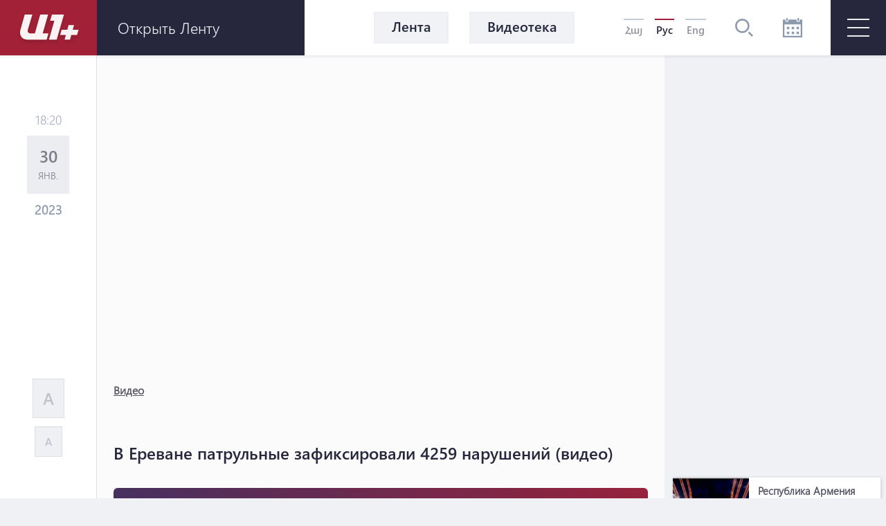

--- FILE ---
content_type: text/html; charset=UTF-8
request_url: https://m.a1plus.am/ru/article/448836
body_size: 15563
content:
<!DOCTYPE html>
<html lang="ru" xmlns="http://www.w3.org/1999/xhtml" xmlns:og="http://opengraphprotocol.org/schema/" itemscope itemtype="http://schema.org/WebPage">
<head>
    <meta charset="UTF-8">
    <title>В Ереване патрульные зафиксировали 4259 нарушений</title>
    <meta content="width=device-width, initial-scale=1, maximum-scale=1" name="viewport">
    <meta name="description" content="В Ереване патрульные зафиксировали 4259 нарушений" />
    <meta content="nAz09lhzU7gjG0ccqFacOZPsW7PD2U5txcYN8JYr" name="csrf-token" />
    <link rel="canonical" href="https://m.a1plus.am/ru/article/448836">
<meta property="fb:pages" content="121061077922161,164659200258369" />
<meta name="yandex-verification" content="768033bf8344bb4c" />
<meta property="fb:admins" content="1020410409,748777269">
<meta property="fb:app_id" content="216664758764302">
<meta property="article:publisher" content="https://www.facebook.com/a1plus.am">
<meta property="fb:use_automatic_ad_placement" content="enable=true ad_density=default">
<meta property="og:url" content="https://m.a1plus.am/ru/article/448836">
    <meta property="og:title" content="В Ереване патрульные зафиксировали 4259 нарушений (видео)">
    <meta property="og:description" content="В Ереване патрульные зафиксировали 4259 нарушений">
    <meta property="og:type" content="website">
    <meta property="og:image" content="https://m.a1plus.am/static/articles/44/88/36/l-QcUKpAuvh8.jpg">
    <meta property="og:site_name" content="A1Plus">
    
<meta name="twitter:card" content="summary">
    <meta name="twitter:site" content="@mysite">
    <meta name="twitter:title" content="В Ереване патрульные зафиксировали 4259 нарушений (видео)">
    <meta name="twitter:description" content="В Ереване патрульные зафиксировали 4259 нарушений">
    <meta name="twitter:creator" content="@mysite">
    <meta name="twitter:image:src" content="https://m.a1plus.am/static/articles/44/88/36/l-QcUKpAuvh8.jpg">
    <meta name="twitter:domain" content="m.a1plus.am">
    
<meta name="image" property="image" content="https://m.a1plus.am/assets/logo.png">
    
    <link rel="apple-touch-icon" sizes="57x57" href="/fav/apple-icon-57x57.png">
<link rel="apple-touch-icon" sizes="60x60" href="/fav/apple-icon-60x60.png">
<link rel="apple-touch-icon" sizes="72x72" href="/fav/apple-icon-72x72.png">
<link rel="apple-touch-icon" sizes="76x76" href="/fav/apple-icon-76x76.png">
<link rel="apple-touch-icon" sizes="114x114" href="/fav/apple-icon-114x114.png">
<link rel="apple-touch-icon" sizes="120x120" href="/fav/apple-icon-120x120.png">
<link rel="apple-touch-icon" sizes="144x144" href="/fav/apple-icon-144x144.png">
<link rel="apple-touch-icon" sizes="152x152" href="/fav/apple-icon-152x152.png">
<link rel="apple-touch-icon" sizes="180x180" href="/fav/apple-icon-180x180.png">
<link rel="icon" type="image/png" sizes="192x192"  href="/fav/android-icon-192x192.png">
<link rel="icon" type="image/png" sizes="32x32" href="/fav/favicon-32x32.png">
<link rel="icon" type="image/png" sizes="96x96" href="/fav/favicon-96x96.png">
<link rel="icon" type="image/png" sizes="16x16" href="/fav/favicon-16x16.png">
<link rel="mask-icon" href="/fav/apple-icon-180x180.png" color="#A32136">

<meta name="msapplication-TileColor" content="#A32136">
<meta name="msapplication-TileImage" content="/fav/ms-icon-144x144.png">

    <!-- Web Application Manifest -->
<link rel="manifest" href="https://m.a1plus.am/manifest.json">
<!-- Chrome for Android theme color -->
<meta name="theme-color" content="#A32136">

<!-- Add to homescreen for Chrome on Android -->
<meta name="mobile-web-app-capable" content="yes">
<meta name="application-name" content="a1">
<link rel="icon" sizes="512x512" href="/pwa/android/android-launchericon-512-512.png">

<!-- Add to homescreen for Safari on iOS -->
<meta name="apple-mobile-web-app-capable" content="yes">
<meta name="apple-mobile-web-app-status-bar-style" content="#A32136">
<meta name="apple-mobile-web-app-title" content="a1">
<link rel="apple-touch-icon" href="/pwa/android/android-launchericon-512-512.png">



<link rel="apple-touch-startup-image" media="screen and (device-width: 430px) and (device-height: 932px) and (-webkit-device-pixel-ratio: 3) and (orientation: landscape)" href="/pwa/splash/iPhone_14_Pro_Max_landscape.png">
<link rel="apple-touch-startup-image" media="screen and (device-width: 393px) and (device-height: 852px) and (-webkit-device-pixel-ratio: 3) and (orientation: landscape)" href="/pwa/splash/iPhone_14_Pro_landscape.png">
<link rel="apple-touch-startup-image" media="screen and (device-width: 428px) and (device-height: 926px) and (-webkit-device-pixel-ratio: 3) and (orientation: landscape)" href="/pwa/splash/iPhone_14_Plus__iPhone_13_Pro_Max__iPhone_12_Pro_Max_landscape.png">
<link rel="apple-touch-startup-image" media="screen and (device-width: 390px) and (device-height: 844px) and (-webkit-device-pixel-ratio: 3) and (orientation: landscape)" href="/pwa/splash/iPhone_14__iPhone_13_Pro__iPhone_13__iPhone_12_Pro__iPhone_12_landscape.png">
<link rel="apple-touch-startup-image" media="screen and (device-width: 375px) and (device-height: 812px) and (-webkit-device-pixel-ratio: 3) and (orientation: landscape)" href="/pwa/splash/iPhone_13_mini__iPhone_12_mini__iPhone_11_Pro__iPhone_XS__iPhone_X_landscape.png">
<link rel="apple-touch-startup-image" media="screen and (device-width: 414px) and (device-height: 896px) and (-webkit-device-pixel-ratio: 3) and (orientation: landscape)" href="/pwa/splash/iPhone_11_Pro_Max__iPhone_XS_Max_landscape.png">
<link rel="apple-touch-startup-image" media="screen and (device-width: 414px) and (device-height: 896px) and (-webkit-device-pixel-ratio: 2) and (orientation: landscape)" href="/pwa/splash/iPhone_11__iPhone_XR_landscape.png">
<link rel="apple-touch-startup-image" media="screen and (device-width: 414px) and (device-height: 736px) and (-webkit-device-pixel-ratio: 3) and (orientation: landscape)" href="/pwa/splash/iPhone_8_Plus__iPhone_7_Plus__iPhone_6s_Plus__iPhone_6_Plus_landscape.png">
<link rel="apple-touch-startup-image" media="screen and (device-width: 375px) and (device-height: 667px) and (-webkit-device-pixel-ratio: 2) and (orientation: landscape)" href="/pwa/splash/iPhone_8__iPhone_7__iPhone_6s__iPhone_6__4.7__iPhone_SE_landscape.png">
<link rel="apple-touch-startup-image" media="screen and (device-width: 320px) and (device-height: 568px) and (-webkit-device-pixel-ratio: 2) and (orientation: landscape)" href="/pwa/splash/4__iPhone_SE__iPod_touch_5th_generation_and_later_landscape.png">
<link rel="apple-touch-startup-image" media="screen and (device-width: 1024px) and (device-height: 1366px) and (-webkit-device-pixel-ratio: 2) and (orientation: landscape)" href="/pwa/splash/12.9__iPad_Pro_landscape.png">
<link rel="apple-touch-startup-image" media="screen and (device-width: 834px) and (device-height: 1194px) and (-webkit-device-pixel-ratio: 2) and (orientation: landscape)" href="/pwa/splash/11__iPad_Pro__10.5__iPad_Pro_landscape.png">
<link rel="apple-touch-startup-image" media="screen and (device-width: 820px) and (device-height: 1180px) and (-webkit-device-pixel-ratio: 2) and (orientation: landscape)" href="/pwa/splash/10.9__iPad_Air_landscape.png">
<link rel="apple-touch-startup-image" media="screen and (device-width: 834px) and (device-height: 1112px) and (-webkit-device-pixel-ratio: 2) and (orientation: landscape)" href="/pwa/splash/10.5__iPad_Air_landscape.png">
<link rel="apple-touch-startup-image" media="screen and (device-width: 810px) and (device-height: 1080px) and (-webkit-device-pixel-ratio: 2) and (orientation: landscape)" href="/pwa/splash/10.2__iPad_landscape.png">
<link rel="apple-touch-startup-image" media="screen and (device-width: 768px) and (device-height: 1024px) and (-webkit-device-pixel-ratio: 2) and (orientation: landscape)" href="/pwa/splash/9.7__iPad_Pro__7.9__iPad_mini__9.7__iPad_Air__9.7__iPad_landscape.png">
<link rel="apple-touch-startup-image" media="screen and (device-width: 744px) and (device-height: 1133px) and (-webkit-device-pixel-ratio: 2) and (orientation: landscape)" href="/pwa/splash/8.3__iPad_Mini_landscape.png">
<link rel="apple-touch-startup-image" media="screen and (device-width: 430px) and (device-height: 932px) and (-webkit-device-pixel-ratio: 3) and (orientation: portrait)" href="/pwa/splash/iPhone_14_Pro_Max_portrait.png">
<link rel="apple-touch-startup-image" media="screen and (device-width: 393px) and (device-height: 852px) and (-webkit-device-pixel-ratio: 3) and (orientation: portrait)" href="/pwa/splash/iPhone_14_Pro_portrait.png">
<link rel="apple-touch-startup-image" media="screen and (device-width: 428px) and (device-height: 926px) and (-webkit-device-pixel-ratio: 3) and (orientation: portrait)" href="/pwa/splash/iPhone_14_Plus__iPhone_13_Pro_Max__iPhone_12_Pro_Max_portrait.png">
<link rel="apple-touch-startup-image" media="screen and (device-width: 390px) and (device-height: 844px) and (-webkit-device-pixel-ratio: 3) and (orientation: portrait)" href="/pwa/splash/iPhone_14__iPhone_13_Pro__iPhone_13__iPhone_12_Pro__iPhone_12_portrait.png">
<link rel="apple-touch-startup-image" media="screen and (device-width: 375px) and (device-height: 812px) and (-webkit-device-pixel-ratio: 3) and (orientation: portrait)" href="/pwa/splash/iPhone_13_mini__iPhone_12_mini__iPhone_11_Pro__iPhone_XS__iPhone_X_portrait.png">
<link rel="apple-touch-startup-image" media="screen and (device-width: 414px) and (device-height: 896px) and (-webkit-device-pixel-ratio: 3) and (orientation: portrait)" href="/pwa/splash/iPhone_11_Pro_Max__iPhone_XS_Max_portrait.png">
<link rel="apple-touch-startup-image" media="screen and (device-width: 414px) and (device-height: 896px) and (-webkit-device-pixel-ratio: 2) and (orientation: portrait)" href="/pwa/splash/iPhone_11__iPhone_XR_portrait.png">
<link rel="apple-touch-startup-image" media="screen and (device-width: 414px) and (device-height: 736px) and (-webkit-device-pixel-ratio: 3) and (orientation: portrait)" href="/pwa/splash/iPhone_8_Plus__iPhone_7_Plus__iPhone_6s_Plus__iPhone_6_Plus_portrait.png">
<link rel="apple-touch-startup-image" media="screen and (device-width: 375px) and (device-height: 667px) and (-webkit-device-pixel-ratio: 2) and (orientation: portrait)" href="/pwa/splash/iPhone_8__iPhone_7__iPhone_6s__iPhone_6__4.7__iPhone_SE_portrait.png">
<link rel="apple-touch-startup-image" media="screen and (device-width: 320px) and (device-height: 568px) and (-webkit-device-pixel-ratio: 2) and (orientation: portrait)" href="/pwa/splash/4__iPhone_SE__iPod_touch_5th_generation_and_later_portrait.png">
<link rel="apple-touch-startup-image" media="screen and (device-width: 1024px) and (device-height: 1366px) and (-webkit-device-pixel-ratio: 2) and (orientation: portrait)" href="/pwa/splash/12.9__iPad_Pro_portrait.png">
<link rel="apple-touch-startup-image" media="screen and (device-width: 834px) and (device-height: 1194px) and (-webkit-device-pixel-ratio: 2) and (orientation: portrait)" href="/pwa/splash/11__iPad_Pro__10.5__iPad_Pro_portrait.png">
<link rel="apple-touch-startup-image" media="screen and (device-width: 820px) and (device-height: 1180px) and (-webkit-device-pixel-ratio: 2) and (orientation: portrait)" href="/pwa/splash/10.9__iPad_Air_portrait.png">
<link rel="apple-touch-startup-image" media="screen and (device-width: 834px) and (device-height: 1112px) and (-webkit-device-pixel-ratio: 2) and (orientation: portrait)" href="/pwa/splash/10.5__iPad_Air_portrait.png">
<link rel="apple-touch-startup-image" media="screen and (device-width: 810px) and (device-height: 1080px) and (-webkit-device-pixel-ratio: 2) and (orientation: portrait)" href="/pwa/splash/10.2__iPad_portrait.png">
<link rel="apple-touch-startup-image" media="screen and (device-width: 768px) and (device-height: 1024px) and (-webkit-device-pixel-ratio: 2) and (orientation: portrait)" href="/pwa/splash/9.7__iPad_Pro__7.9__iPad_mini__9.7__iPad_Air__9.7__iPad_portrait.png">
<link rel="apple-touch-startup-image" media="screen and (device-width: 744px) and (device-height: 1133px) and (-webkit-device-pixel-ratio: 2) and (orientation: portrait)" href="/pwa/splash/8.3__iPad_Mini_portrait.png">


<!-- Tile for Win8 -->
<meta name="msapplication-TileColor" content="#ffffff">
<meta name="msapplication-TileImage" content="/pwa/android/android-launchericon-512-512.png">

<script type="text/javascript">
    // Initialize the service worker
    if ('serviceWorker' in navigator) {
        navigator.serviceWorker.register('/sw.js', {
            scope: '.'
        }).then(function (registration) {
            // Registration was successful
            console.log('PWA: ServiceWorker registration successful with scope: ', registration.scope);
        }, function (err) {
            // registration failed :(
            console.log('PWA: ServiceWorker registration failed: ', err);
        });
    }
</script>
    <link rel="alternate" type="application/rss+xml" href="https://a1plus.am/ru/rss" />
    <link rel="stylesheet" href="/assets/css/app.css" media="all">
    <!--[if IE]>
    <link rel="stylesheet" type="text/css" href="/assets/css/ie.css" />
    <![endif]-->
    <!-- AdStock.pro Header Tag Code-->
    <script>
        (function(i,s,g,r,c,a,m){i[r]=function(){(i[r].q=i[r].q||[]).push(c)};i[r]();a=s.createElement('script'),m=s.getElementsByTagName('script')[0];a.async=1;a.src=g;m.parentNode.insertBefore(a,m);})(window,document,'https://cdn.adstock.pro/as/js/0.3.1/adstock.js','adstock',1017);
    </script>
    <!-- End AdStock.pro Header Tag Code-->

    <!-- Google tag (gtag.js) -->
    <script async src="https://www.googletagmanager.com/gtag/js?id=G-MCVP2789P8"></script>
    <script>
        window.dataLayer = window.dataLayer || [];
        function gtag(){dataLayer.push(arguments);}
        gtag('js', new Date());

        gtag('config', 'G-MCVP2789P8');
    </script>

    <script src="/assets/js/lib/adriver.core.2.js"></script>

    <!--В head сайта один раз подключите библиотеку-->
    <script src="https://yastatic.net/pcode/adfox/loader.js" crossorigin="anonymous"></script>
    <script>window.yaContextCb = window.yaContextCb || []</script>
    <script src="https://yandex.ru/ads/system/context.js" async></script>

</head>
<body class="news-open">
    <div id="fb-root"></div>
    <script async defer crossorigin="anonymous" src="https://connect.facebook.net/en_US/sdk.js#xfbml=1&version=v19.0" nonce="TNwdsXdH"></script>
    <header>
	<div class="logo-news-feed">
		<a href="/ru" class="logo-block flex-center">
			<svg width="100" height="50" viewBox="0 0 100 50">
			  <defs>
			    <filter id="Path_153" x="0" y="0" width="58.935" height="54.248" filterUnits="userSpaceOnUse">
			      <feOffset dy="3" input="SourceAlpha"/>
			      <feGaussianBlur stdDeviation="3" result="blur"/>
			      <feFlood flood-opacity="0.161"/>
			      <feComposite operator="in" in2="blur"/>
			      <feComposite in="SourceGraphic"/>
			    </filter>
			    <filter id="Path_154" x="41.804" y="0.049" width="39.594" height="54.175" filterUnits="userSpaceOnUse">
			      <feOffset dy="3" input="SourceAlpha"/>
			      <feGaussianBlur stdDeviation="3" result="blur-2"/>
			      <feFlood flood-opacity="0.161"/>
			      <feComposite operator="in" in2="blur-2"/>
			      <feComposite in="SourceGraphic"/>
			    </filter>
			    <filter id="Path_155" x="57.888" y="15.31" width="44.616" height="38.914" filterUnits="userSpaceOnUse">
			      <feOffset dy="3" input="SourceAlpha"/>
			      <feGaussianBlur stdDeviation="3" result="blur-3"/>
			      <feFlood flood-opacity="0.161"/>
			      <feComposite operator="in" in2="blur-3"/>
			      <feComposite in="SourceGraphic"/>
			    </filter>
			  </defs>
			  <g id="а1_logo-clean" data-name="а1+logo-clean" transform="translate(9 6.068)" opacity="0.95">
			    <g transform="matrix(1, 0, 0, 1, -9, -6.07)" filter="url(#Path_153)">
			      <path id="Path_153-2" data-name="Path 153" d="M76.53,41.773V41.7H65.224L57.509,68.947H50.958c-3.009,0-4.513-2.548-3.712-5.265L53.8,41.724H42.83L36.643,63.682c-2.135,7.643,1.941,14.218,9.9,14.218l27.975.049L77.015,69l-8.322-.024Z" transform="translate(-27.08 -35.7)" fill="#fff"/>
			    </g>
			    <g transform="matrix(1, 0, 0, 1, -9, -6.07)" filter="url(#Path_154)">
			      <path id="Path_154-2" data-name="Path 154" d="M229,41.9H211.846l-2.6,8.953h6.066L207.6,78.075h11.064L229.194,41.9Z" transform="translate(-156.8 -35.85)" fill="#fff"/>
			    </g>
			    <g transform="matrix(1, 0, 0, 1, -9, -6.07)" filter="url(#Path_155)">
			      <path id="Path_155-2" data-name="Path 155" d="M291.673,111.448l.049-.17,1.771-6.478H285.68l-1.844,6.648h-8.152l-2.184,7.473h8.322l-1.868,6.793h7.813l1.868-6.793h8.3l2.184-7.473Z" transform="translate(-206.61 -83.49)" fill="#fff"/>
			    </g>
			  </g>
			</svg>
		</a>
		<div class="news-feed flex-center">
			<ul class="tab-block">
				<li><a href="#tab-1" class="tab"><h3 class="block-header">Лента</h3></a></li>
				<li><a href="#tab-2" class="tab"><h3 class="block-header">Популярное</h3></a></li>
			</ul>
			<div class="open-news-feed">
				<span>Открыть ленту</span>
				<span>Закрыть ленту</span>
			</div>
			<div class="mobile-newsfeed">
				<span></span>
				<span></span>
			</div>
			<span id="feed-counter" class="noNew"></span>
		</div>
	</div>
	<nav>
		<div class="archive-search-block">
			<div class="menu-live">
				<a class="header-button feed-button" href="/ru/articles">
					<span>Лента</span>
				</a>
                				<a class="header-button" href="/ru/videos">
					<span>Видеотека</span>
				</a>
															</div>
			<div class="lang-block flex-center">
											<a href="/hy/article/448836" >Հայ</a>
															<a href="#" class="selected">Рус</a>
															<a href="/en/article/448836" >Eng</a>
										</div>
			<div class="search-block flex-center">
				<svg width="26.605" height="26.605" viewBox="0 0 26.605 26.605">
				  	<path d="M270.642,140a10.642,10.642,0,1,0,10.642,10.642A10.643,10.643,0,0,0,270.642,140Zm0,18.624a7.982,7.982,0,1,1,7.982-7.982A7.991,7.991,0,0,1,270.642,158.624Zm15.963,6.1-1.881,1.881-5.644-5.644,1.881-1.881Z" transform="translate(-260 -140)" fill="#8d99ae"/>
				</svg>
			</div>
			<div class="search-field flex-center">
				<form action="/ru/search" >
					<input type="text" name="q" value=""  placeholder="начать поиск">
				</form>
				<div class="close-btn flex-center">
					<svg class="close" width="17.572" height="17.53" viewBox="0 0 17.572 17.53">
						<g transform="translate(-2.588 8.765)" opacity="0.6">
							<line x2="22.791" transform="translate(3.338 8.058) rotate(-45)" fill="none" stroke="#2b2d42" stroke-width="2" opacity="0.8"/>
							<line x2="22.5" transform="translate(3.295 -7.955) rotate(45)" fill="none" stroke="#2b2d42" stroke-width="2" opacity="0.8"/>
						</g>
					</svg>
				</div>
			</div>
			<div class="archive-block">
				<svg width="28" height="28" viewBox="0 0 28 28">
				  	<path id="iconmonstr-calendar-4" d="M23.333,23.333H19.667V19.667h3.667Zm-7-10.667H12.667v3.667h3.667Zm7,0H19.667v3.667h3.667Zm-14,7H5.667v3.667H9.333Zm7,0H12.667v3.667h3.667Zm-7-7H5.667v3.667H9.333ZM28,2.333V28H0V2.333H3.5V3.5a2.333,2.333,0,0,0,4.667,0V2.333H19.833V3.5a2.333,2.333,0,0,0,4.667,0V2.333Zm-2.333,7H2.333V25.667H25.667ZM23.333,1.167a1.167,1.167,0,1,0-2.333,0V3.5a1.167,1.167,0,1,0,2.333,0ZM7,3.5a1.167,1.167,0,0,1-2.333,0V1.167A1.167,1.167,0,0,1,7,1.167Z" fill="#8d99ae"/>
				</svg>
			</div>
			<div class="archive-filter">
				<div class="select-block day">
					
					<select name="day" id="calendarDay">
												<option value="01" >1</option>
												<option value="02" >2</option>
												<option value="03" >3</option>
												<option value="04" >4</option>
												<option value="05" >5</option>
												<option value="06" >6</option>
												<option value="07" >7</option>
												<option value="08" >8</option>
												<option value="09" >9</option>
												<option value="10" >10</option>
												<option value="11" >11</option>
												<option value="12" >12</option>
												<option value="13" >13</option>
												<option value="14" >14</option>
												<option value="15" >15</option>
												<option value="16" >16</option>
												<option value="17" >17</option>
												<option value="18" >18</option>
												<option value="19" >19</option>
												<option value="20" >20</option>
												<option value="21" >21</option>
												<option value="22"  selected >22</option>
												<option value="23" >23</option>
												<option value="24" >24</option>
												<option value="25" >25</option>
												<option value="26" >26</option>
												<option value="27" >27</option>
												<option value="28" >28</option>
												<option value="29" >29</option>
												<option value="30" >30</option>
												<option value="31" >31</option>
											</select>
				</div>
				<div class="select-block month">
					
					<select name="month" id="calendarMonth">
												<option value="01"  selected >Январь</option>
												<option value="02" >Февраль</option>
												<option value="03" >Март</option>
												<option value="04" >Апрель</option>
												<option value="05" >Май</option>
												<option value="06" >Июнь</option>
												<option value="07" >Июль</option>
												<option value="08" >Август</option>
												<option value="09" >Сентябрь</option>
												<option value="10" >Октябрь</option>
												<option value="11" >Ноябрь</option>
												<option value="12" >Декабрь</option>
											</select>
				</div>
				<div class="select-block year">
					
					<select name="year"  id="calendarYear">
												<option value="2026">2026</option>
												<option value="2025">2025</option>
												<option value="2024">2024</option>
												<option value="2023">2023</option>
												<option value="2022">2022</option>
												<option value="2021">2021</option>
												<option value="2020">2020</option>
												<option value="2019">2019</option>
												<option value="2018">2018</option>
												<option value="2017">2017</option>
												<option value="2016">2016</option>
												<option value="2015">2015</option>
												<option value="2014">2014</option>
												<option value="2013">2013</option>
												<option value="2012">2012</option>
												<option value="2011">2011</option>
												<option value="2010">2010</option>
												<option value="2009">2009</option>
												<option value="2008">2008</option>
												<option value="2007">2007</option>
												<option value="2006">2006</option>
												<option value="2005">2005</option>
												<option value="2004">2004</option>
												<option value="2003">2003</option>
												<option value="2002">2002</option>
											</select>
				</div>
				<div class="show-btn flex-center">
					<a>показывать</a>
				</div>
				<div class="close-btn flex-center">
					<svg class="close" width="17.572" height="17.53" viewBox="0 0 17.572 17.53">
						<g transform="translate(-2.588 8.765)" opacity="0.6">
							<line x2="22.791" transform="translate(3.338 8.058) rotate(-45)" fill="none" stroke="#2b2d42" stroke-width="2" opacity="0.8"/>
							<line x2="22.5" transform="translate(3.295 -7.955) rotate(45)" fill="none" stroke="#2b2d42" stroke-width="2" opacity="0.8"/>
						</g>
					</svg>
				</div>
			</div>
		</div>
		<div id="burger" class="">
			<span></span>
			<span></span>
			<span></span>
		</div>
		<div class="open-menu">
			<div class="left-block">
				<ul class="list">
					<li>
						<div class="arrow">
							<svg viewBox="0 0 10.371 10.371" width="10px">
								<path id="Path_296" data-name="Path 296" class="cls-1" d="M7.333,0V7.333H0Z" transform="translate(5.185 0) rotate(45)"></path>
							</svg>
						</div>
																		<a href="/ru/videos"><h2>Видео</h2></a>
						<ul class="submenu">
														<li><a href="/ru/videos/ps">P.S.</a></li>
														<li><a href="/ru/videos/a1">A1+</a></li>
														<li><a href="/ru/videos/calendar">Календарь</a></li>
														<li><a href="/ru/videos/mshakuyt">Культура</a></li>
														<li><a href="/ru/videos/ayb-fe">Айб-Фе+</a></li>
														<li><a href="/ru/videos/karmir-kamurj">«Красный мост»</a></li>
													</ul>
											</li>
					<li>
																	</li>
				</ul>
			</div>
			<div class="right-block">
				<div class="container">
					<div class="weather-currency-block flex-block">
																		<div class="weather-block">
							<span>
								Ереван 16°
								
								<svg width="22.218" height="18.747" viewBox="0 0 22.218 18.747">
									<path d="M11.451,97.958a.521.521,0,0,1-.261-.973L13.2,95.829a.509.509,0,0,1,.329-.057,4.3,4.3,0,0,1-.37-1.408.514.514,0,0,1-.32.12H10.521a.521.521,0,1,1,0-1.043h2.313a.51.51,0,0,1,.329.127,4.3,4.3,0,0,1,.37-1.419.476.476,0,0,1-.082.02.524.524,0,0,1-.261-.07l-2-1.156a.521.521,0,1,1,.521-.9l2,1.159a.5.5,0,0,1,.215.263,4.388,4.388,0,0,1,1.034-1.034.5.5,0,0,1-.27-.213l-1.156-2a.521.521,0,1,1,.9-.521l1.156,2a.521.521,0,0,1,.057.338,4.287,4.287,0,0,1,1.412-.367.521.521,0,0,1-.127-.331V87.021a.521.521,0,0,1,1.043,0v2.315a.506.506,0,0,1-.118.317,4.29,4.29,0,0,1,1.4.376.508.508,0,0,1,.057-.333l1.156-2a.521.521,0,0,1,.9.521l-1.156,2a.515.515,0,0,1-.268.213,4.345,4.345,0,0,1,1.036,1.032.5.5,0,0,1,.215-.258l2-1.159a.521.521,0,0,1,.521.9l-2,1.159a.518.518,0,0,1-.261.07.523.523,0,0,1-.413-.222l-1.326.744a2.6,2.6,0,0,0-4.874,1.267,2.583,2.583,0,0,0,.453,1.467l-1.351.925a.512.512,0,0,1-.247.374L11.7,97.888A.463.463,0,0,1,11.451,97.958Zm20.767,2.95a4.345,4.345,0,0,1-4.339,4.339H14.861a3.472,3.472,0,1,1,.088-6.942A4.348,4.348,0,0,1,19.2,94.832a3.847,3.847,0,0,1,.68.059,5.2,5.2,0,0,1,9.71,2.04A4.33,4.33,0,0,1,32.218,100.908Zm-1.737,0A2.6,2.6,0,0,0,28.518,98.4l-.669-.17.029-.852a3.465,3.465,0,0,0-6.711-1.154l-.3.8-.8-.288a2.56,2.56,0,0,0-.866-.161,2.606,2.606,0,0,0-2.6,2.6l.016.111.079,1.315-1.24-.447a1.733,1.733,0,1,0-.592,3.36H27.879A2.6,2.6,0,0,0,30.482,100.908Z" transform="translate(-10 -86.5)" fill="#edf2f4"/>
								</svg>
							</span>
						</div>
																								<div class="currency-block">
							<span>
								<svg width="16.056" height="16.056" viewBox="0 0 16.056 16.056">
								  <defs>
								    <clipPath id="clip-path">
								      <circle id="Ellipse_2" data-name="Ellipse 2" cx="8.028" cy="8.028" r="8.028" fill="#8d99ae" opacity="0.36"/>
								    </clipPath>
								  </defs>
								  <g id="Mask_Group_1" data-name="Mask Group 1" transform="translate(0 0)" opacity="0.8" clip-path="url(#clip-path)">
								    <g id="_12b62910852abe3959b7109f66e2b789" data-name="12b62910852abe3959b7109f66e2b789" transform="translate(0 0.001)">
								      <g id="Group_17" data-name="Group 17" transform="translate(0 0)">
								        <path id="Path_160" data-name="Path 160" d="M7.726-22.455A8.15,8.15,0,0,0,.483-15.168,8.066,8.066,0,0,0,3.116-8.533,7.972,7.972,0,0,0,8.178-6.442a8.132,8.132,0,0,0,6.933-3.57,7.823,7.823,0,0,0,1.248-5.942,8.185,8.185,0,0,0-4.416-5.711A7.88,7.88,0,0,0,7.726-22.455Zm1.425,1.067a6.869,6.869,0,0,1,5.7,4.1,7.131,7.131,0,0,1,.214,5.069A6.821,6.821,0,0,1,9.135-7.539,7,7,0,0,1,3.527-9.51a7.147,7.147,0,0,1-1.3-8.06,6.708,6.708,0,0,1,1.365-1.9A7.037,7.037,0,0,1,9.152-21.388Z" transform="translate(-0.449 22.491)" fill="#8d99ae"/>
								        <path id="Path_161" data-name="Path 161" d="M18.011-13.616c-.2.11-.284.3-.284.649,0,.238-.01.281-.057.3a2.432,2.432,0,0,0-1.8,1.974,2.4,2.4,0,0,0,2.4,2.355c.843,0,1.382.489,1.332,1.208-.047.646-.549,1.034-1.332,1.034S17-6.466,16.927-7.145c-.044-.368-.161-.532-.432-.6a.56.56,0,0,0-.643.545,2.32,2.32,0,0,0,.231.847,2.372,2.372,0,0,0,.816.9,2.488,2.488,0,0,0,.773.358c.044,0,.054.047.054.294,0,.381.08.555.3.669a.419.419,0,0,0,.468,0c.221-.11.3-.284.3-.662v-.291l.117-.02a3.4,3.4,0,0,0,.893-.468,2.289,2.289,0,0,0,.863-1.643,2.225,2.225,0,0,0-.833-1.606A2.508,2.508,0,0,0,18.3-9.413a1.4,1.4,0,0,1-1.2-.515,1.108,1.108,0,0,1,.161-1.405,1.213,1.213,0,0,1,1-.3,1.212,1.212,0,0,1,1,.3,1.074,1.074,0,0,1,.341.743.821.821,0,0,0,.09.341.533.533,0,0,0,.893-.007,1.188,1.188,0,0,0,.007-.793,2.54,2.54,0,0,0-1.733-1.619c-.05-.017-.06-.06-.06-.3a.834.834,0,0,0-.074-.425.555.555,0,0,0-.462-.3A.6.6,0,0,0,18.011-13.616Z" transform="translate(-10.232 16.903)" fill="#8d99ae"/>
								      </g>
								    </g>
								  </g>
								</svg>
								379.14
							</span>
							<span>
								<svg width="16.483" height="16.483" viewBox="0 0 16.483 16.483">
								  	<g transform="translate(-1.654 -1.654)" opacity="0.8">
									    <g transform="translate(1.654 1.654)">
									      	<path d="M17.471-500.887a8.367,8.367,0,0,0-7.436,7.482,8.282,8.282,0,0,0,2.7,6.812,8.183,8.183,0,0,0,5.2,2.147,8.347,8.347,0,0,0,7.117-3.666,8.033,8.033,0,0,0,1.281-6.1,8.4,8.4,0,0,0-4.534-5.864A8.088,8.088,0,0,0,17.471-500.887Zm1.463,1.1a7.052,7.052,0,0,1,5.856,4.208,7.323,7.323,0,0,1,.22,5.2,7,7,0,0,1-6.093,4.806,7.189,7.189,0,0,1-5.757-2.024,7.338,7.338,0,0,1-1.34-8.276,6.887,6.887,0,0,1,1.4-1.951A7.223,7.223,0,0,1,18.935-499.791Z" transform="translate(-10.001 500.923)" fill="#8d99ae"/>
									      	<path d="M237.169-302.7a3.263,3.263,0,0,0-2.214,1.7,5.206,5.206,0,0,0-.385.968c0,.047-.048.052-.52.052h-.523l-.215.459-.212.457.645.015.648.015v.916h-.969l-.205.442c-.112.241-.208.451-.215.465a6.546,6.546,0,0,0,.77.023h.78l.138.387a3.607,3.607,0,0,0,.991,1.541,3.112,3.112,0,0,0,1.277.718,3.26,3.26,0,0,0,1.332.032,3.112,3.112,0,0,0,1.341-.7l.135-.1-.324-.346a2.37,2.37,0,0,0-.356-.337,1.854,1.854,0,0,0-.257.183,1.8,1.8,0,0,1-1.213.5,1.3,1.3,0,0,1-.831-.244,2.733,2.733,0,0,1-.751-.777,3.807,3.807,0,0,1-.391-.771l-.022-.081,1.036-.006,1.036-.009.215-.459.215-.456h-2.711l-.022-.09a3.93,3.93,0,0,1,0-.776l.019-.064h2.384l.215-.46.212-.457-1.309-.009-1.312-.006.064-.169a3.62,3.62,0,0,1,.985-1.39,1.593,1.593,0,0,1,2.14.134,1.148,1.148,0,0,0,.337.212c.013-.012.164-.172.334-.352l.308-.331-.25-.192a2.888,2.888,0,0,0-1.242-.619A3.216,3.216,0,0,0,237.169-302.7Z" transform="translate(-229.187 306.828)" fill="#8d99ae"/>
									    </g>
								  	</g>
								</svg>
								443.82
							</span>
						</div>
											</div>
					<ul class="list">
																		<li>
														<a href="/ru/articles/politics"><h2>Политика</h2></a>
													</li>
																		<li>
														<a href="/ru/articles/social"><h2>Общество</h2></a>
													</li>
																		<li>
														<a href="/ru/articles/economy"><h2>Экономика</h2></a>
													</li>
																		<li>
														<a href="/ru/articles/official"><h2>Официоз</h2></a>
													</li>
																		<li>
														<a href="/ru/articles/culture"><h2>Культура</h2></a>
													</li>
																		<li>
														<a href="/ru/articles/regions"><h2>Регионы</h2></a>
													</li>
																		<li>
														<a href="/ru/articles/sports"><h2>Спорт</h2></a>
													</li>
																		<li>
														<a href="/ru/articles/interview"><h2>Интервью</h2></a>
													</li>
																		<li>
														<a href="/ru/articles/business"><h2>Бизнес</h2></a>
													</li>
																		<li>
														<a href="/ru/articles/voting"><h2>Опрос</h2></a>
													</li>
												 						 						 						 						 						 						 						 						 						 						 						 					</ul>
					<ul class="inline-links">
												 						 						 						 						 						 						 						 						 						 						 						 						 						 						 						 						 						 												<li><a href="/ru/articles/bytheway">Кстати</a></li>
																		<li><a href="/ru/articles/tema">Тема</a></li>
												 						 					</ul>
				</div>
			</div>
		</div>
	</nav>
</header>
    <section class="content-body margin-top flex-block">
	<div class="news-feed-container">
	<div>
		<ul class="switcher-block">
										<li id="tab-1" class="switcher inf-scroll-feed" data-inf-append=".inf-scroll-feed a" >
	
		<a href="/ru/article/496656" class="news-block list">
				<div class="time-block">
			<time class="cw-relative-date" datetime="2026-01-19T12:18:00+04:00">12:18:00<br><span>2026-01-19</span></time>
					</div>
		 		<div class="content-block ">
			<h3>Сеть фиксированной связи Ucom доступна в Зовуни</h3>
		</div>
	</a>
			
	
	
		<a href="/ru/article/496652" class="news-block list">
				<div class="time-block">
			<time class="cw-relative-date" datetime="2026-01-19T11:56:00+04:00">11:56:00<br><span>2026-01-19</span></time>
					</div>
		 		<div class="content-block ">
			<h3>Промокоды AliExpress: как найти и использовать для выгодных покупок</h3>
		</div>
	</a>
			
	
	
		<a href="/ru/article/496401" class="news-block list">
				<div class="time-block">
			<time class="cw-relative-date" datetime="2026-01-13T13:51:00+04:00">13:51:00<br><span>2026-01-13</span></time>
					</div>
		 		<div class="content-block ">
			<h3>Ucom внедряет Hecttor AI для повышения качества коммуникаций в колл-центре</h3>
		</div>
	</a>
			
		
	
	
		<a href="/ru/article/496011" class="news-block list">
				<div class="time-block">
			<time class="cw-relative-date" datetime="2025-12-31T23:38:00+04:00">23:38:00<br><span>2025-12-31</span></time>
			<span class="video-icon">
	<img src="/assets/svg/video_icon.svg" alt="">
</span>
		</div>
		 		<div class="content-block ">
			<h3>Новогоднее Послание Его Святейшества Гарегина Второго, Верховного Патриарха и Католикоса Всех Армян</h3>
		</div>
	</a>
			    	<div class="news-block list azd">
                <div class="time-block azd-name">
        </div>
        <div class="content-block">
            <div id="azd-fec1c838778502130ede1e947bcd5489" data-azd></div>
        </div>
        	</div>
    
	
	
		<a href="/ru/article/495916" class="news-block list">
				<div class="time-block">
			<time class="cw-relative-date" datetime="2025-12-29T18:10:00+04:00">18:10:00<br><span>2025-12-29</span></time>
					</div>
		 		<div class="content-block ">
			<h3>Выгодные ставки по вкладам: сравнивайте ключевые факторы и выбирайте надёжный банк</h3>
		</div>
	</a>
			
	
	
		<a href="/ru/article/495785" class="news-block list">
				<div class="time-block">
			<time class="cw-relative-date" datetime="2025-12-26T12:34:00+04:00">12:34:00<br><span>2025-12-26</span></time>
					</div>
		 		<div class="content-block ">
			<h3>Обновленный центр продаж и обслуживания Ucom открылся на проспекте Тиграна Меца</h3>
		</div>
	</a>
			
	
	
		<a href="/ru/article/495490" class="news-block list">
				<div class="time-block">
			<time class="cw-relative-date" datetime="2025-12-19T11:05:00+04:00">11:05:00<br><span>2025-12-19</span></time>
					</div>
		 		<div class="content-block ">
			<h3>Ucom и SunChild реализуют программу «Умное наблюдение за птицами»</h3>
		</div>
	</a>
			
	
	
		<a href="/ru/article/495434" class="news-block list">
				<div class="time-block">
			<time class="cw-relative-date" datetime="2025-12-18T12:45:00+04:00">12:45:00<br><span>2025-12-18</span></time>
					</div>
		 		<div class="content-block ">
			<h3>Сообщение от семьи Рубена Варданяна</h3>
		</div>
	</a>
			
	
	
		<a href="/ru/article/495354" class="news-block list">
				<div class="time-block">
			<time class="cw-relative-date" datetime="2025-12-16T16:01:00+04:00">16:01:00<br><span>2025-12-16</span></time>
					</div>
		 		<div class="content-block ">
			<h3>Самое широкое покрытие 5G, запуск Uplay и внедрение Cerillion: Ucom подводит итоги 2025 года</h3>
		</div>
	</a>
			
	
	
		<a href="/ru/article/495298" class="news-block list">
				<div class="time-block">
			<time class="cw-relative-date" datetime="2025-12-15T14:09:00+04:00">14:09:00<br><span>2025-12-15</span></time>
					</div>
		 		<div class="content-block ">
			<h3>Состоялся закрытый показ фильма «13 секунд»</h3>
		</div>
	</a>
			
	
	
		<a href="/ru/article/495103" class="news-block list">
				<div class="time-block">
			<time class="cw-relative-date" datetime="2025-12-10T15:14:00+04:00">15:14:00<br><span>2025-12-10</span></time>
					</div>
		 		<div class="content-block ">
			<h3>В 2026 год — со скоростью Ucom: новогодние предложения стартовали</h3>
		</div>
	</a>
			
	
	
		<a href="/ru/article/494987" class="news-block list">
				<div class="time-block">
			<time class="cw-relative-date" datetime="2025-12-08T12:17:00+04:00">12:17:00<br><span>2025-12-08</span></time>
					</div>
		 		<div class="content-block ">
			<h3>Ucom поддерживает развитие космической инженерии в Армении</h3>
		</div>
	</a>
			
	
	
		<a href="/ru/article/494985" class="news-block list">
				<div class="time-block">
			<time class="cw-relative-date" datetime="2025-12-08T11:26:00+04:00">11:26:00<br><span>2025-12-08</span></time>
					</div>
		 		<div class="content-block ">
			<h3>«Крылья Татева» признаны лучшей канатной дорогой мира</h3>
		</div>
	</a>
			
	
	
		<a href="/ru/article/494840" class="news-block list">
				<div class="time-block">
			<time class="cw-relative-date" datetime="2025-12-04T10:29:00+04:00">10:29:00<br><span>2025-12-04</span></time>
					</div>
		 		<div class="content-block ">
			<h3>Стоит ли армянскому бизнесу выходить на Wildberries? Аналитика и динамика дают уверенный ответ</h3>
		</div>
	</a>
			
	
	
		<a href="/ru/article/494737" class="news-block list">
				<div class="time-block">
			<time class="cw-relative-date" datetime="2025-12-02T10:50:00+04:00">10:50:00<br><span>2025-12-02</span></time>
					</div>
		 		<div class="content-block ">
			<h3>Euromoney признал Америабанк лучшим банком Армении в сфере недвижимости второй год подряд</h3>
		</div>
	</a>
			
	
	
		<a href="/ru/article/494568" class="news-block list">
				<div class="time-block">
			<time class="cw-relative-date" datetime="2025-11-27T12:33:00+04:00">12:33:00<br><span>2025-11-27</span></time>
					</div>
		 		<div class="content-block ">
			<h3>Ucom поддерживает развитие космической инженерии в Армении</h3>
		</div>
	</a>
			
		<div class="news-block list azd">
		<div class="time-block azd-name">
			Google Ad
		</div>
		<div class="content-block gads">
            <script async src="https://pagead2.googlesyndication.com/pagead/js/adsbygoogle.js"></script>
            <!-- Lrahos 2 -->
            <ins class="adsbygoogle"
                 style="display:block"
                 data-ad-client="ca-pub-2319774251230548"
                 data-ad-slot="9189621396"
                 data-ad-language="ru"
                 data-language="ru"
                 data-ad-format="auto"
                 data-full-width-responsive="true"></ins>
            <script>
                (adsbygoogle = window.adsbygoogle || []).push({});
            </script>
			
		</div>
	</div>
	
	
		<a href="/ru/article/494532" class="news-block list">
				<div class="time-block">
			<time class="cw-relative-date" datetime="2025-11-26T15:31:00+04:00">15:31:00<br><span>2025-11-26</span></time>
					</div>
		 		<div class="content-block ">
			<h3>Генеральный директор Ucom Ральф Йирикян вручил сертификаты участникам курса по кибербезопасности</h3>
		</div>
	</a>
			
	
	
		<a href="/ru/article/494516" class="news-block list">
				<div class="time-block">
			<time class="cw-relative-date" datetime="2025-11-26T09:51:00+04:00">09:51:00<br><span>2025-11-26</span></time>
			<span class="video-icon">
	<img src="/assets/svg/video_icon.svg" alt="">
</span>
		</div>
		 		<div class="content-block ">
			<h3>Карен Варданян подарил Национальному Филармоническому Оркестру Армении 17 новых музыкальных инструментов.</h3>
		</div>
	</a>
			
	
	
		<a href="/ru/article/494503" class="news-block list">
				<div class="time-block">
			<time class="cw-relative-date" datetime="2025-11-25T20:13:00+04:00">20:13:00<br><span>2025-11-25</span></time>
					</div>
		 		<div class="content-block ">
			<h3>Отчет об устойчивом развитии «ЗММК» прошел независимое заверение третьей стороной</h3>
		</div>
	</a>
			
	
	
		<a href="/ru/article/494446" class="news-block list">
				<div class="time-block">
			<time class="cw-relative-date" datetime="2025-11-24T13:11:00+04:00">13:11:00<br><span>2025-11-24</span></time>
					</div>
		 		<div class="content-block ">
			<h3>Ucom поддержал проведение ежегодного конкурса по кибербезопасности «Capture the Flag 2025»</h3>
		</div>
	</a>
			
	
	
		<a href="/ru/article/494394" class="news-block list">
				<div class="time-block">
			<time class="cw-relative-date" datetime="2025-11-22T17:51:00+04:00">17:51:00<br><span>2025-11-22</span></time>
					</div>
		 		<div class="content-block ">
			<h3>В Баку состоялась очередная встреча Инициативы «Мост мира»</h3>
		</div>
	</a>
			
	
	
		<a href="/ru/article/494309" class="news-block list">
				<div class="time-block">
			<time class="cw-relative-date" datetime="2025-11-20T10:10:00+04:00">10:10:00<br><span>2025-11-20</span></time>
					</div>
		 		<div class="content-block ">
			<h3>Ноутбук, консоль и ПК: серия новых устройств бренда ROG от ASUS</h3>
		</div>
	</a>
			
	
	
		<a href="/ru/article/494261" class="news-block list">
				<div class="time-block">
			<time class="cw-relative-date" datetime="2025-11-18T21:37:00+04:00">21:37:00<br><span>2025-11-18</span></time>
					</div>
		 		<div class="content-block ">
			<h3>«А1+» объявляет набор на должность руководителя отдела маркетинга и маркетингового специалиста</h3>
		</div>
	</a>
			
	
	
		<a href="/ru/article/494257" class="news-block list">
				<div class="time-block">
			<time class="cw-relative-date" datetime="2025-11-18T19:20:00+04:00">19:20:00<br><span>2025-11-18</span></time>
					</div>
		 		<div class="content-block ">
			<h3>Подведены итоги 20-й ежегодной Международной олимпиады по микроэлектронике</h3>
		</div>
	</a>
			
	
	
		<a href="/ru/article/494191" class="news-block list">
				<div class="time-block">
			<time class="cw-relative-date" datetime="2025-11-17T11:17:00+04:00">11:17:00<br><span>2025-11-17</span></time>
					</div>
		 		<div class="content-block ">
			<h3>В Кечуте будет вырабатываться солнечная энергия благодаря сотрудничеству Ucom и Sunchild</h3>
		</div>
	</a>
			
	
	
		<a href="/ru/article/494050" class="news-block list">
				<div class="time-block">
			<time class="cw-relative-date" datetime="2025-11-13T15:28:00+04:00">15:28:00<br><span>2025-11-13</span></time>
					</div>
		 		<div class="content-block ">
			<h3>Мероприятие в формате Speed-Mentoring придало новый импульс “зелёным” инновациям программы Ucom Fellowship</h3>
		</div>
	</a>
			
	
	
		<a href="/ru/article/493994" class="news-block list">
				<div class="time-block">
			<time class="cw-relative-date" datetime="2025-11-12T10:21:00+04:00">10:21:00<br><span>2025-11-12</span></time>
					</div>
		 		<div class="content-block ">
			<h3>Ucom поддерживает развитие высокотехнологичного образования в Армении</h3>
		</div>
	</a>
			
	
	
		<a href="/ru/article/493937" class="news-block list">
				<div class="time-block">
			<time class="cw-relative-date" datetime="2025-11-10T14:49:00+04:00">14:49:00<br><span>2025-11-10</span></time>
					</div>
		 		<div class="content-block ">
			<h3>Зеленая инициатива Ucom продолжилась в Урцадзоре</h3>
		</div>
	</a>
			
	
	
		<a href="/ru/article/493775" class="news-block list">
				<div class="time-block">
			<time class="cw-relative-date" datetime="2025-11-05T12:58:00+04:00">12:58:00<br><span>2025-11-05</span></time>
					</div>
		 		<div class="content-block ">
			<h3>Корпоративный кредитный портфель Америабанка превысил отметку в 1 триллион драмов</h3>
		</div>
	</a>
			
	
	
		<a href="/ru/article/493732" class="news-block list">
				<div class="time-block">
			<time class="cw-relative-date" datetime="2025-11-04T12:26:00+04:00">12:26:00<br><span>2025-11-04</span></time>
					</div>
		 		<div class="content-block ">
			<h3>Самое широкое 5G-покрытие в Армении: сеть Ucom охватывает более чем 94 % населения</h3>
		</div>
	</a>
			
	
		<a class="pagination__next" href="/ru/feed?page=2"></a>

    </li>
					</ul>
	</div>
</div>	<section id="article-content" class="flex article-content">

		<article>
			<div class="container large-container">
				<div class="left-block">
					<div class="news-open-container">
                        						<iframe width="560" height="315" src="https://www.youtube.com/embed/RzibcZrb5oo" frameborder="0" allow="autoplay; encrypted-media" allowfullscreen></iframe>
							                    <div class="news-info-block flex-block fixed">
    <div class="date-block ">
        <time class="cw-relative-date time" datetime="2023-01-30T18:20:00+04:00"></time>
        <time class="cw-relative-date date" datetime="2023-01-30T18:20:00+04:00"></time>
        <time class="cw-relative-date year" datetime="2023-01-30T18:20:00+04:00"></time>
    </div>
    <div class="date-block-inline flex-center">
        <time class="cw-relative-date long" datetime="2023-01-30T18:20:00+04:00"></time>
    </div>

    <div class="zoom-block flex-center noselect">
   <span class="zoom" data-zoom="1">A</span>
   <span class="zoom small" data-zoom="-1">A</span>
</div></div>						<div class="news-content-block">
                            <div class="article-cats-share">
    <div class="article-share">
            <a href="/ru/articles/videos">Видео</a>
        </div>
    <div class="fb-like" data-href="https://m.a1plus.am/ru/article/448836" data-width="" data-layout="standard" data-action="recommend" data-size="large" data-share="true"></div>

</div>
                        	<h2>В Ереване патрульные зафиксировали 4259 нарушений (видео)</h2>
                            <div id="azd-4f1f47f18b918c606efa89a481f43a9e" data-azd style="padding-bottom:12px"></div>
                            <a href='https://pay.a1plus.am/l/mTodHJ0R' target='blank' class="donate-btn donate-anim">Поддержи А1+!</a><p>Станьте спонсором канала, и вы получите доступ к эксклюзивным бонусам. Подробнее: https://www.youtube.com/channel/UCXdAEFA6DLFd-rcPYnATCRA/join&nbsp;</p>
							<div class="article-footer-bar">
    <div class="addthis_inline_share_toolbox"></div>
    <div class="articleLang">
                                                            <a href="/hy/article/448836">Armenian</a>
                                                                                </div>
</div>
    <div id="azd-5bb1eec632471bd633ef35f6001065f2" data-azd></div>
						</div>
					</div>
	                				</div>
				<div class="right-block col-4">
					<script async src="https://pagead2.googlesyndication.com/pagead/js/adsbygoogle.js"></script>
    <!-- Inner page top right -->
    <ins class="adsbygoogle"
         style="display:block"
         data-ad-client="ca-pub-2319774251230548"
         data-ad-slot="4097076817"
         data-ad-language="ru"
         data-language="ru"
         data-ad-format="auto"
         data-full-width-responsive="true"></ins>
    <script>
        (adsbygoogle = window.adsbygoogle || []).push({});
    </script>
    
    
    <div class="category-container inArticle" id="448836">
                    <div class="news-block col-12 article_448836">
                                    <div class="image-block">
                        <a href="/ru/article/489372">
                            <img src="/static/articles/48/93/72/s-F4bbaHzJwr.jpg" alt="Республика Армения уведомлена о начале инвестиционного спора в связи с действиями против Самвела Карапетяна и компании «Электрические сети Армении»">
                        </a>
                    </div>
                                <div class="content-block">
                    <a href="/ru/article/489372">
                        <h3>Республика Армения уведомлена о начале инвестиционного спора в связи с действиями против Самвела Карапетяна и компании «Электрические сети Армении»</h3>
                    </a>
                    <time class="cw-relative-date long" datetime="2025-06-30T22:00:00+04:00"></time>
                </div>
            </div>
                    <div class="news-block col-12 article_448836">
                                    <div class="image-block">
                        <a href="/ru/article/491365">
                            <img src="/static/articles/44/03/08/s-iDyReBRezU.jpg" alt="Заявление Национального Собрания Республики Арцах">
                        </a>
                    </div>
                                <div class="content-block">
                    <a href="/ru/article/491365">
                        <h3>Заявление Национального Собрания Республики Арцах</h3>
                    </a>
                    <time class="cw-relative-date long" datetime="2025-09-02T13:06:00+04:00"></time>
                </div>
            </div>
                    <div class="news-block col-12 article_448836">
                                    <div class="image-block">
                        <a href="/ru/article/488462">
                            <img src="/static/articles/48/84/62/s-37t4umCboo.jpg" alt="ASUS ProArt P16 – идеальный ноутбук для дизайна, видеомонтажа и 3D-графики">
                        </a>
                    </div>
                                <div class="content-block">
                    <a href="/ru/article/488462">
                        <h3>ASUS ProArt P16 – идеальный ноутбук для дизайна, видеомонтажа и 3D-графики</h3>
                    </a>
                    <time class="cw-relative-date long" datetime="2025-06-09T09:40:00+04:00"></time>
                </div>
            </div>
                    <div class="news-block col-12 article_448836">
                                    <div class="image-block">
                        <a href="/ru/article/494261">
                            <img src="/static/articles/49/42/61/s-F7ty0p82Bq.jpg" alt="«А1+» объявляет набор на должность руководителя отдела маркетинга и маркетингового специалиста">
                        </a>
                    </div>
                                <div class="content-block">
                    <a href="/ru/article/494261">
                        <h3>«А1+» объявляет набор на должность руководителя отдела маркетинга и маркетингового специалиста</h3>
                    </a>
                    <time class="cw-relative-date long" datetime="2025-11-18T21:37:00+04:00"></time>
                </div>
            </div>
            </div>
    <div style="position: sticky; top: 90px;">
        <script async src="https://pagead2.googlesyndication.com/pagead/js/adsbygoogle.js"></script>
        <!-- Inner page down-right -->
        <ins class="adsbygoogle"
             style="display:block"
             data-ad-client="ca-pub-2319774251230548"
             data-ad-slot="7062630430"
             data-ad-language="ru"
             data-language="ru"
             data-ad-format="auto"
             data-full-width-responsive="true"></ins>
        <script>
            (adsbygoogle = window.adsbygoogle || []).push({});
        </script>
    </div>
				</div>
			</div>
		</article>
	</section>
</section>
    <footer>
	<a href="javascript:" class="to-top hide-me"></a>
	<div class="footer container">
		<div class="logo-info-block">
			<div class="logo-block">
				<svg width="225.708" height="96.818" viewBox="0 0 225.708 96.818">
					<g transform="translate(0 0.068)">
						<path d="M144.122,41.894V41.7h-30.2L93.315,114.475h-17.5c-8.036,0-12.054-6.8-9.915-14.063L83.4,41.765H54.109L37.583,100.413c-5.7,20.413,5.184,37.975,26.44,37.975l74.719.13,6.675-23.913-22.228-.065Z" transform="translate(-36.08 -41.768)" fill="rgba(145,147,172,0.27)"/>
						<path d="M264.757,41.9H218.941l-6.934,23.913h16.2L207.6,138.523h29.551L265.276,41.9Z" transform="translate(-95.943 -41.838)" fill="rgba(145,147,172,0.27)"/>
						<path d="M322.038,122.556l.13-.454,4.731-17.3H306.032l-4.925,17.756H279.332l-5.832,19.96h22.228l-4.99,18.145H311.6l4.99-18.145h22.163l5.833-19.96Z" transform="translate(-118.883 -63.976)" fill="rgba(145,147,172,0.27)"/>
					</g>
				</svg>
			</div>
			<div class="info-block">
				<ul>
					<li>Телекомпания «A1+», ООО &quot;Мелтекс&quot;</li>
					<li>Ереван, ул. Бузанди 1/3, 5-ый этаж</li>
					<li>+374 (10) 58 54 27, +374 (10) 56 16 18</li>
					<li><a href="/cdn-cgi/l/email-protection" class="__cf_email__" data-cfemail="aecf9fdec2dbddeecf9fdec2dbdd80cfc3">[email&#160;protected]</a>, <a href="/cdn-cgi/l/email-protection" class="__cf_email__" data-cfemail="0b62656d644b6a3a7b677e78256a66">[email&#160;protected]</a></li>
				</ul>
				<div class="social-block">
					<a href="https://facebook.com/a1plus.am/" target="blank">
						<svg width="27.038" height="27.039" viewBox="0 0 27.038 27.039">
						  	<path d="M14.444,27.039H1.494A1.5,1.5,0,0,1,0,25.544V1.494A1.5,1.5,0,0,1,1.494,0h24.05a1.5,1.5,0,0,1,1.494,1.494v24.05c-.028.061-.688,1.494-1.494,1.494H18.656V16.564h3.515L22.7,12.48H18.656v-2.6c0-1.191.344-1.985,2.021-1.985H22.84V4.248a28.423,28.423,0,0,0-3.152-.164c-3.239,0-5.252,2.067-5.252,5.394v3.01H10.915v4.084h3.529V27.038Z" fill="#edf2f4"/>
						</svg>
					</a>

					<a href="https://twitter.com/a1plusnews" target="blank">
						<svg width="33.352" height="26.915" viewBox="0 0 33.352 26.915">
						  	<path d="M10.532,150.613c12.383,0,19.318-10.4,19.318-19.318v-.826a13.139,13.139,0,0,0,3.3-3.467,13.936,13.936,0,0,1-3.963.991,6.255,6.255,0,0,0,2.972-3.8,13.617,13.617,0,0,1-4.293,1.651,6.771,6.771,0,0,0-11.558,6.109,19.442,19.442,0,0,1-14.034-7.1,6.816,6.816,0,0,0,2.146,9.081,6.829,6.829,0,0,1-3.137-.826v.165a6.727,6.727,0,0,0,5.449,6.6,6.623,6.623,0,0,1-3.137.165,6.538,6.538,0,0,0,6.274,4.623,14.116,14.116,0,0,1-8.421,2.972A5.617,5.617,0,0,1-.2,147.476a20.161,20.161,0,0,0,10.732,3.137" transform="translate(0.2 -123.699)" fill="#edf2f4"/>
						</svg>
					</a>
					<a href="https://www.youtube.com/user/a1plusnews" target="blank">
						<svg width="30.223" height="26.799" viewBox="0 0 30.223 26.799">
						  	<path d="M270.628,38.915a3.528,3.528,0,0,0-2.617-1.472c-2.944-.491-19.076-.491-22.184,0a3.907,3.907,0,0,0-2.126,1.145c-2.617,2.453-1.8,19.554-1.145,21.681a5.326,5.326,0,0,0,.981,1.963,3.43,3.43,0,0,0,2.29,1.145c2.453.491,12.534.818,22.184,0a4.361,4.361,0,0,0,2.29-1.145C272.754,59.941,272.59,42.023,270.628,38.915ZM253.811,54.662V45.5c3.271,1.472,5.725,2.944,8.832,4.58C260.19,51.555,257.082,53.027,253.811,54.662Z" transform="translate(-241.898 -37.075)" fill="#edf2f4"/>
						</svg>
					</a>
					<a href="/ru/rss" target="blank">
						<svg width="25.337" height="25.52" viewBox="0 0 25.337 25.52">
						  	<path d="M318.124,405.247h-3.607A14.3,14.3,0,0,0,300,390.82v-3.607C310.82,387.213,318.124,394.427,318.124,405.247ZM300,380v3.607c12.624,0,21.731,9.017,21.731,21.641h3.607C325.337,390.82,314.427,380,300,380Zm0,14.427v3.607c3.607,0,7.3,3.607,7.3,7.214h3.607C310.91,399.837,305.41,394.427,300,394.427Zm0,7.486v3.607h3.607A3.606,3.606,0,0,0,300,401.913Z" transform="translate(-300 -380)" fill="#edf2f4"/>
						</svg>
					</a>
				</div>
			</div>
		</div>
		<div class="links-block">
			<div>
                <a href="/ru/about">О нас</a>

                <a href="/ru/terms">Правила использования информации</a><br>
			</div>
			<div class="copyright">
                <span>©  2001 - 2026 © «A1Plus.am», Армения. <br> При полном или частичном использовании материалов ссылка на «A1plus.am» обязательна.<br> Материалы, опубликованные под рубрикой «Бизнес», носят рекламный характер.	</span>
                <br />
                <a href="/ru/services">Контакты по вопросам маркетинга: <span class="__cf_email__" data-cfemail="c9a0a7afa689b9bba8ada0b1e7a0a6">[email&#160;protected]</span> +374 91 073313</a>
                <span class="made-by">Разработано в <a href="https://matemat.io" target="_blank">MATEMAT</a>-е </span>
            </div>
		</div>
	</div>
</footer>

    <div id="azd-b78f6913a650f23e109c7d5f6bafd1c2" data-azd></div>

    <!--[if IE]>
    <script src="https://cdn.polyfill.io/v2/polyfill.js?features=default,String.prototype.repeat,Array.prototype.find,Array.prototype.findIndex,Math.trunc,Math.sign"></script>
    <![endif]-->
    <script data-cfasync="false" src="/cdn-cgi/scripts/5c5dd728/cloudflare-static/email-decode.min.js"></script><script src="/assets/js/sockets.js"></script>
    <script src="/assets/js/app.js"></script>
    <script src="https://cdn.jsdelivr.net/npm/infinite-scroll@3.0.6/dist/infinite-scroll.pkgd.min.js"></script>

    <script>
$(document).ready(function(){

	var nextPages = ['496652', '496011', '495916', '494516', '494446'];

	$articleFeed = $('#article-content').infiniteScroll({
		path: function() {
			return nextPages[ this.loadCount ];
		},
		checkLastPage: true,
	 	append: "article",
	 	history: "push",
	 	debug: true,
	 	historyTitle: true,
	 	scrollThreshold:50,
	});

    $articleFeed.on( 'append.infiniteScroll', function(){
		relativeDates();
		videoCorrect();
		if(window.FB) {
    		FB.XFBML.parse();
    	}
    });

});
</script>
<script type="application/ld+json">
{
  "@context": "http://schema.org",
  "@type": "NewsArticle",
  "mainEntityOfPage": {
    "@type": "WebPage",
    "@id": "https://m.a1plus.am/ru/article/448836"
  },
  "headline": "В Ереване патрульные зафиксировали 4259 нарушений",
  "image": {
    "@type": "ImageObject",
        "url": "https://a1plus.am/static/1",
        "height": 840,
    "width": 470
  },
  "datePublished": "2023-01-30T18:20:00+04:00",
  "dateModified": "2023-01-30T18:20:00+04:00",
    "author": {
    "@type": "Person",
    "name": "a1plus.am"
  },
     "publisher": {
    "@type": "Organization",
    "name": "A1plus",
    "logo": {
      "@type": "ImageObject",
      "url": "https://a1plus.am/fav/a1.png",
      "width": 600,
      "height": 60
    }
  },
  "description": "В Ереване патрульные зафиксировали 4259 нарушений"
}
</script>

    <!-- Yandex.Metrika counter -->
    <script type="text/javascript" >
        (function(m,e,t,r,i,k,a){m[i]=m[i]||function(){(m[i].a=m[i].a||[]).push(arguments)};
            m[i].l=1*new Date();k=e.createElement(t),a=e.getElementsByTagName(t)[0],k.async=1,k.src=r,a.parentNode.insertBefore(k,a)})
        (window, document, "script", "https://mc.yandex.ru/metrika/tag.js", "ym");

        ym(54476782, "init", {
            clickmap:true,
            trackLinks:true,
            accurateTrackBounce:true
        });
    </script>
    <!-- /Yandex.Metrika counter -->


<script>(function(){function c(){var b=a.contentDocument||a.contentWindow.document;if(b){var d=b.createElement('script');d.innerHTML="window.__CF$cv$params={r:'9c19c80cadc85751',t:'MTc2OTAyOTY0OQ=='};var a=document.createElement('script');a.src='/cdn-cgi/challenge-platform/scripts/jsd/main.js';document.getElementsByTagName('head')[0].appendChild(a);";b.getElementsByTagName('head')[0].appendChild(d)}}if(document.body){var a=document.createElement('iframe');a.height=1;a.width=1;a.style.position='absolute';a.style.top=0;a.style.left=0;a.style.border='none';a.style.visibility='hidden';document.body.appendChild(a);if('loading'!==document.readyState)c();else if(window.addEventListener)document.addEventListener('DOMContentLoaded',c);else{var e=document.onreadystatechange||function(){};document.onreadystatechange=function(b){e(b);'loading'!==document.readyState&&(document.onreadystatechange=e,c())}}}})();</script></body>
</html>


--- FILE ---
content_type: text/html; charset=utf-8
request_url: https://www.google.com/recaptcha/api2/aframe
body_size: 266
content:
<!DOCTYPE HTML><html><head><meta http-equiv="content-type" content="text/html; charset=UTF-8"></head><body><script nonce="GtgYKfXxKXp-etE_qwsg9Q">/** Anti-fraud and anti-abuse applications only. See google.com/recaptcha */ try{var clients={'sodar':'https://pagead2.googlesyndication.com/pagead/sodar?'};window.addEventListener("message",function(a){try{if(a.source===window.parent){var b=JSON.parse(a.data);var c=clients[b['id']];if(c){var d=document.createElement('img');d.src=c+b['params']+'&rc='+(localStorage.getItem("rc::a")?sessionStorage.getItem("rc::b"):"");window.document.body.appendChild(d);sessionStorage.setItem("rc::e",parseInt(sessionStorage.getItem("rc::e")||0)+1);localStorage.setItem("rc::h",'1769029655855');}}}catch(b){}});window.parent.postMessage("_grecaptcha_ready", "*");}catch(b){}</script></body></html>